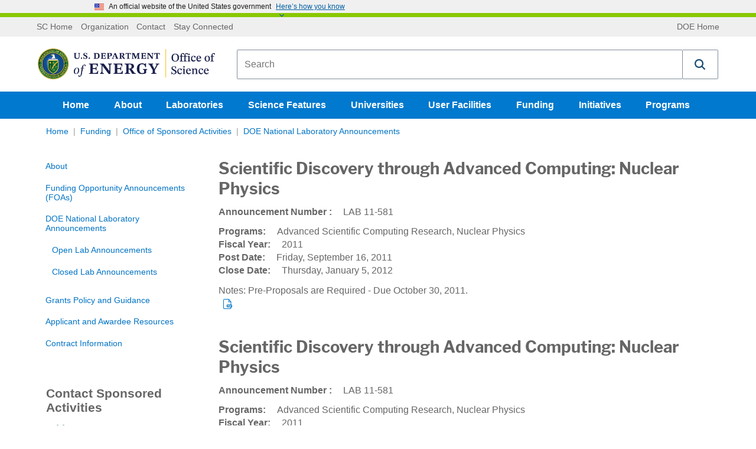

--- FILE ---
content_type: application/x-javascript
request_url: https://science.osti.gov/assets/js/1.js?v=116532d580f16f04a983
body_size: 14697
content:
/*! For license information please see 1.js.LICENSE.txt */
(self.webpackChunk=self.webpackChunk||[]).push([[1],{783:function(t,e,n){var r={"./anim-scroll-to-anchor":4185,"./anim-scroll-to-anchor.js":4185,"./click-analytics":51105,"./click-analytics.js":51105,"./core-example":54542,"./core-example.js":54542,"./debugger":45281,"./debugger.js":45281,"./enlarge-photo":22699,"./enlarge-photo.js":22699,"./external-links":63697,"./external-links.js":63697,"./media-queries":89377,"./media-queries.js":89377,"./search-submit":60187,"./search-submit.js":60187,"./sidebar":39508,"./sidebar.js":39508,"./skip-nav":77757,"./skip-nav.js":77757,"./templates/core-example.hbs":33380,"./test-acc":21698,"./test-acc.js":21698,"./view-analytics":86030,"./view-analytics.js":86030};function o(t){var e=i(t);return n(e)}function i(t){if(!n.o(r,t)){var e=new Error("Cannot find module '"+t+"'");throw e.code="MODULE_NOT_FOUND",e}return r[t]}o.keys=function(){return Object.keys(r)},o.resolve=i,t.exports=o,o.id=783},4185:function(t,e,n){"use strict";n.r(e),n.d(e,{default:function(){return l}});var r=n(6449);function o(t){return o="function"==typeof Symbol&&"symbol"==typeof Symbol.iterator?function(t){return typeof t}:function(t){return t&&"function"==typeof Symbol&&t.constructor===Symbol&&t!==Symbol.prototype?"symbol":typeof t},o(t)}function i(t,e){for(var n=0;n<e.length;n++){var r=e[n];r.enumerable=r.enumerable||!1,r.configurable=!0,"value"in r&&(r.writable=!0),Object.defineProperty(t,a(r.key),r)}}function a(t){var e=function(t,e){if("object"!=o(t)||!t)return t;var n=t[Symbol.toPrimitive];if(void 0!==n){var r=n.call(t,e||"default");if("object"!=o(r))return r;throw new TypeError("@@toPrimitive must return a primitive value.")}return("string"===e?String:Number)(t)}(t,"string");return"symbol"==o(e)?e:e+""}var l=function(){return t=function t(e){!function(t,e){if(!(t instanceof e))throw new TypeError("Cannot call a class as a function")}(this,t),this.$el=r(e),this.$el.click(function(t){t.preventDefault(),"a"===t.target.tagName.toLowerCase()&&"#"===t.target.href.slice(0,1)&&r("html,body").animate({scrollTop:r(t.target.href).offset().top},"fast")})},(e=[{key:"unload",value:function(){this.$el.off()}}])&&i(t.prototype,e),n&&i(t,n),Object.defineProperty(t,"prototype",{writable:!1}),t;var t,e,n}()},6706:function(t,e,n){"use strict";n.r(e),n.d(e,{default:function(){return l}});var r=n(6449);function o(t){return o="function"==typeof Symbol&&"symbol"==typeof Symbol.iterator?function(t){return typeof t}:function(t){return t&&"function"==typeof Symbol&&t.constructor===Symbol&&t!==Symbol.prototype?"symbol":typeof t},o(t)}function i(t,e){for(var n=0;n<e.length;n++){var r=e[n];r.enumerable=r.enumerable||!1,r.configurable=!0,"value"in r&&(r.writable=!0),Object.defineProperty(t,a(r.key),r)}}function a(t){var e=function(t,e){if("object"!=o(t)||!t)return t;var n=t[Symbol.toPrimitive];if(void 0!==n){var r=n.call(t,e||"default");if("object"!=o(r))return r;throw new TypeError("@@toPrimitive must return a primitive value.")}return("string"===e?String:Number)(t)}(t,"string");return"symbol"==o(e)?e:e+""}var l=function(){return t=function t(e){!function(t,e){if(!(t instanceof e))throw new TypeError("Cannot call a class as a function")}(this,t),this.$el=r(e),r("html").removeClass("noJs"),r("html").addClass("js"),this.$el.on("click",".accordion-header",function(t){var e=r(this).parent(".accordion");e.hasClass("active")?(e.removeClass("active"),e.children(".accordion-content").eq(0).slideUp(350).attr("aria-hidden","true")):(e.addClass("active"),e.children(".accordion-content").eq(0).slideDown(350).attr("aria-hidden","false")),t.preventDefault(),t.stopPropagation()})},(e=[{key:"unload",value:function(){this.$el.off()}}])&&i(t.prototype,e),n&&i(t,n),Object.defineProperty(t,"prototype",{writable:!1}),t;var t,e,n}()},20181:function(t,e,n){"use strict";n.r(e),n.d(e,{default:function(){return l}});var r=n(6449);function o(t){return o="function"==typeof Symbol&&"symbol"==typeof Symbol.iterator?function(t){return typeof t}:function(t){return t&&"function"==typeof Symbol&&t.constructor===Symbol&&t!==Symbol.prototype?"symbol":typeof t},o(t)}function i(t,e){for(var n=0;n<e.length;n++){var r=e[n];r.enumerable=r.enumerable||!1,r.configurable=!0,"value"in r&&(r.writable=!0),Object.defineProperty(t,a(r.key),r)}}function a(t){var e=function(t,e){if("object"!=o(t)||!t)return t;var n=t[Symbol.toPrimitive];if(void 0!==n){var r=n.call(t,e||"default");if("object"!=o(r))return r;throw new TypeError("@@toPrimitive must return a primitive value.")}return("string"===e?String:Number)(t)}(t,"string");return"symbol"==o(e)?e:e+""}var l=function(){return t=function t(e){!function(t,e){if(!(t instanceof e))throw new TypeError("Cannot call a class as a function")}(this,t);var n=this;this.$el=r(e),this.$submitButton=this.$el.find(".uf-btn"),this.$optionsDir=this.$el.find("#optnsdir-hdr").attr("value"),this.$FromOptionsContainer=this.$el.find("#optns-slct"),this.$ToOptionContainer=this.$el.find("#tokeep_slct"),this.$errorCntr=this.$el.find(".uf-error-msg"),this.$submitButton.click(function(t){n.submitListener(n)})},(e=[{key:"submitListener",value:function(t){t.$errorCntr.html("<p>Processing Request...</p>");var e=t.$el.find("#option").find(":selected").attr("value"),n=[];t.$el.find(".checkArray").find(":checked").each(function(){n.push(r(this).attr("value"))});var o={options:n,mergeto:e,optionsDir:t.$optionsDir},i=JSON.stringify(o);r.ajax({type:"POST",url:"/api/sitecore/UnifyOptionsPage/UnifyOptions",contentType:"application/json; charset=utf-8",dataType:"json",data:i,success:function(e){null!=e&&(null!=e.Html_UnifyOptions&&e.Html_UnifyOptions.length>0&&null!=t.$FromOptionsContainer&&t.$FromOptionsContainer.html(e.Html_UnifyOptions),null!=e.Html_MergeOption&&e.Html_MergeOption.length>0&&null!=t.$ToOptionContainer&&t.$ToOptionContainer.html(e.Html_MergeOption),null!=e.Messages&&e.Messages.length>0?t.$errorCntr.html("<p>"+e.Messages+"</p>"):t.$errorCntr.html("<p>Request Complete</p>"))},error:function(e,n,r){console.log(r.messages),t.$errorCntr.html("<p>Server Error...</p>")}})}},{key:"unload",value:function(){}}])&&i(t.prototype,e),n&&i(t,n),Object.defineProperty(t,"prototype",{writable:!1}),t;var t,e,n}()},21698:function(t,e,n){"use strict";n.r(e),n.d(e,{default:function(){return l}});var r=n(6449);function o(t){return o="function"==typeof Symbol&&"symbol"==typeof Symbol.iterator?function(t){return typeof t}:function(t){return t&&"function"==typeof Symbol&&t.constructor===Symbol&&t!==Symbol.prototype?"symbol":typeof t},o(t)}function i(t,e){for(var n=0;n<e.length;n++){var r=e[n];r.enumerable=r.enumerable||!1,r.configurable=!0,"value"in r&&(r.writable=!0),Object.defineProperty(t,a(r.key),r)}}function a(t){var e=function(t,e){if("object"!=o(t)||!t)return t;var n=t[Symbol.toPrimitive];if(void 0!==n){var r=n.call(t,e||"default");if("object"!=o(r))return r;throw new TypeError("@@toPrimitive must return a primitive value.")}return("string"===e?String:Number)(t)}(t,"string");return"symbol"==o(e)?e:e+""}var l=function(){return t=function t(e){!function(t,e){if(!(t instanceof e))throw new TypeError("Cannot call a class as a function")}(this,t),this.$el=r(e),this.$el.find(".test-acc").each(function(){this.addEventListener("mousedown",function(t){var e=r(t.target).data("test-acc");console.log("REQUEST: "+JSON.stringify(e));var n=r(t.target).data("class-id"),o=document.getElementById(n);r.ajax({type:"GET",url:"/api/sitecore/report/getcontentreport",contentType:"application/json; charset=utf-8",dataType:"json",data:e,success:function(t){console.log("Report: "+t),o.innerHTML=t},error:function(t,e,n){}})})},!1)},(e=[{key:"unload",value:function(){}}])&&i(t.prototype,e),n&&i(t,n),Object.defineProperty(t,"prototype",{writable:!1}),t;var t,e,n}()},22699:function(t,e,n){"use strict";n.r(e),n.d(e,{default:function(){return l}});var r=n(6449);function o(t){return o="function"==typeof Symbol&&"symbol"==typeof Symbol.iterator?function(t){return typeof t}:function(t){return t&&"function"==typeof Symbol&&t.constructor===Symbol&&t!==Symbol.prototype?"symbol":typeof t},o(t)}function i(t,e){for(var n=0;n<e.length;n++){var r=e[n];r.enumerable=r.enumerable||!1,r.configurable=!0,"value"in r&&(r.writable=!0),Object.defineProperty(t,a(r.key),r)}}function a(t){var e=function(t,e){if("object"!=o(t)||!t)return t;var n=t[Symbol.toPrimitive];if(void 0!==n){var r=n.call(t,e||"default");if("object"!=o(r))return r;throw new TypeError("@@toPrimitive must return a primitive value.")}return("string"===e?String:Number)(t)}(t,"string");return"symbol"==o(e)?e:e+""}var l=function(){return t=function t(e){!function(t,e){if(!(t instanceof e))throw new TypeError("Cannot call a class as a function")}(this,t);var n=this;this.$el=r(e);var i=this.$el.find(".enlarge-photo-link"),a=this.$el.find("#enlarge-photo-modal-img");this.$el.find(".secondary-enlarge-photo").each(function(){r(this).css("display","none")}),i.each(function(){var t=r(this);if(t.attr("data-module-dynamic","modals").attr("data-modal","lightbox-modal"),t.next().find(".photo-credit")){if(!t.hasClass("enlarge-photo-link"))return void t.css("display","none");if("img"!=t.prop("nodeName").toLowerCase()&&t.find("img")&&!t.data("img-src")){var e=n.getTargetImage(t,["large-horizontal-photo-img","photo-credit"],5);if(!e)return void t.css("display","none");t.data("img-src",e.attr("src")),e.attr("alt")&&t.data("img-alt",e.attr("alt"))}}this.addEventListener("click",function(e){if(a){var i=null;if(t.next().find(".photo-credit").length>0)(i=t.next().find(".photo-credit")).attr("src",n.imgSrcWithHash(i.attr("src")));else if(t.hasClass("photo-credit")||t.hasClass("large-horizontal-photo-img"))(i=t).attr("src",n.imgSrcWithHash(i.attr("src")));else{if(!t.data("img-src"))return;i=r('<img src="'+t.data("img-src")+'">'),t.data("img-alt")&&i.data("img-alt",t.data("img-alt"))}var l=i.attr("src");"undefined"!==o(l)&&!1!==l&&a.attr("src",i.attr("src"));var c=i.attr("alt");"undefined"!==o(c)&&!1!==c&&a.attr("alt",i.attr("alt"))}},!1)})},(e=[{key:"getTargetImage",value:function(t,e,n){"button"!=t.prop("nodeName").toLowerCase()&&!t.hasClass("enlarge-photo-link")||t.next().length||(t=t.parent());var o=t.next(),i=!1;if("img"==o.prop("nodeName").toLowerCase()?i=o.clone():o.find("img").length?i=r(o.find("img")[0]).clone():e.some(function(t){if(o.hasClass(t))return i="img"==o.prop("nodeName").toLowerCase()?o.clone():r(o.find("img")[0]).clone(),!0}),!1!==i)i.attr("src",this.imgSrcWithHash(i.attr("src")));else if((n-=1)>0)return this.getTargetImage(o,e,n);return i}},{key:"imgSrcWithHash",value:function(t){var e=t.split("?"),n="";return e.length>1&&e[1].replace(/&amp;/g,"&").split("&").some(function(t){if(0===t.indexOf("hash"))return n=t,!0}),e[0]+"?"+n}},{key:"unload",value:function(){}}])&&i(t.prototype,e),n&&i(t,n),Object.defineProperty(t,"prototype",{writable:!1}),t;var t,e,n}()},27753:function(t,e,n){"use strict";function r(t){return r="function"==typeof Symbol&&"symbol"==typeof Symbol.iterator?function(t){return typeof t}:function(t){return t&&"function"==typeof Symbol&&t.constructor===Symbol&&t!==Symbol.prototype?"symbol":typeof t},r(t)}function o(t,e){for(var n=0;n<e.length;n++){var r=e[n];r.enumerable=r.enumerable||!1,r.configurable=!0,"value"in r&&(r.writable=!0),Object.defineProperty(t,a(r.key),r)}}function i(t,e,n){return e&&o(t.prototype,e),n&&o(t,n),Object.defineProperty(t,"prototype",{writable:!1}),t}function a(t){var e=function(t,e){if("object"!=r(t)||!t)return t;var n=t[Symbol.toPrimitive];if(void 0!==n){var o=n.call(t,e||"default");if("object"!=r(o))return o;throw new TypeError("@@toPrimitive must return a primitive value.")}return("string"===e?String:Number)(t)}(t,"string");return"symbol"==r(e)?e:e+""}n.r(e),n.d(e,{default:function(){return l}});var l=i(function t(e){!function(t,e){if(!(t instanceof e))throw new TypeError("Cannot call a class as a function")}(this,t);var n=document.querySelector(".tabbed"),r=n.querySelector("ul"),o=r.querySelectorAll("a"),i=n.querySelectorAll('[id^="section"]'),a=function(t,e){e.focus(),e.removeAttribute("tabindex"),e.setAttribute("aria-selected","true"),t.removeAttribute("aria-selected"),t.setAttribute("tabindex","-1");var n=Array.prototype.indexOf.call(o,e),r=Array.prototype.indexOf.call(o,t);i[r].hidden=!0,i[n].hidden=!1};r.setAttribute("role","tablist"),Array.prototype.forEach.call(o,function(t,e){t.setAttribute("role","tab"),t.setAttribute("tabindex","-1"),t.parentNode.setAttribute("role","presentation"),t.addEventListener("click",function(t){t.preventDefault();var e=r.querySelector("[aria-selected]");t.currentTarget!==e&&a(e,t.currentTarget)}),t.addEventListener("keydown",function(t){var n=Array.prototype.indexOf.call(o,t.currentTarget),r=37===t.which?n-1:39===t.which?n+1:40===t.which?"down":null;null!==r&&(t.preventDefault(),"down"===r?i[e].focus():o[r]&&a(t.currentTarget,o[r]))})}),Array.prototype.forEach.call(i,function(t,e){t.setAttribute("role","tabpanel"),t.setAttribute("tabindex","-1");t.getAttribute("id");t.setAttribute("aria-labelledby",o[e].id),t.hidden=!0}),o[0].removeAttribute("tabindex"),o[0].setAttribute("aria-selected","true"),i[0].hidden=!1})},33380:function(t,e,n){var r=n(28008);t.exports=(r.default||r).template({compiler:[8,">= 4.3.0"],main:function(t,e,n,r,o){var i,a=t.lookupProperty||function(t,e){if(Object.prototype.hasOwnProperty.call(t,e))return t[e]};return"This is an example "+t.escapeExpression("function"==typeof(i=null!=(i=a(n,"module_type")||(null!=e?a(e,"module_type"):e))?i:t.hooks.helperMissing)?i.call(null!=e?e:t.nullContext||{},{name:"module_type",hash:{},data:o,loc:{start:{line:1,column:19},end:{line:1,column:36}}}):i)+" module using a handlebars template."},useData:!0})},34657:function(t,e,n){"use strict";n.r(e),n.d(e,{default:function(){return u}});var r=n(6449);function o(t){return o="function"==typeof Symbol&&"symbol"==typeof Symbol.iterator?function(t){return typeof t}:function(t){return t&&"function"==typeof Symbol&&t.constructor===Symbol&&t!==Symbol.prototype?"symbol":typeof t},o(t)}function i(t,e){return function(t){if(Array.isArray(t))return t}(t)||function(t,e){var n=null==t?null:"undefined"!=typeof Symbol&&t[Symbol.iterator]||t["@@iterator"];if(null!=n){var r,o,i,a,l=[],c=!0,u=!1;try{if(i=(n=n.call(t)).next,0===e){if(Object(n)!==n)return;c=!1}else for(;!(c=(r=i.call(n)).done)&&(l.push(r.value),l.length!==e);c=!0);}catch(t){u=!0,o=t}finally{try{if(!c&&null!=n.return&&(a=n.return(),Object(a)!==a))return}finally{if(u)throw o}}return l}}(t,e)||function(t,e){if(t){if("string"==typeof t)return a(t,e);var n={}.toString.call(t).slice(8,-1);return"Object"===n&&t.constructor&&(n=t.constructor.name),"Map"===n||"Set"===n?Array.from(t):"Arguments"===n||/^(?:Ui|I)nt(?:8|16|32)(?:Clamped)?Array$/.test(n)?a(t,e):void 0}}(t,e)||function(){throw new TypeError("Invalid attempt to destructure non-iterable instance.\nIn order to be iterable, non-array objects must have a [Symbol.iterator]() method.")}()}function a(t,e){(null==e||e>t.length)&&(e=t.length);for(var n=0,r=Array(e);n<e;n++)r[n]=t[n];return r}function l(t,e){for(var n=0;n<e.length;n++){var r=e[n];r.enumerable=r.enumerable||!1,r.configurable=!0,"value"in r&&(r.writable=!0),Object.defineProperty(t,c(r.key),r)}}function c(t){var e=function(t,e){if("object"!=o(t)||!t)return t;var n=t[Symbol.toPrimitive];if(void 0!==n){var r=n.call(t,e||"default");if("object"!=o(r))return r;throw new TypeError("@@toPrimitive must return a primitive value.")}return("string"===e?String:Number)(t)}(t,"string");return"symbol"==o(e)?e:e+""}var u=function(){return t=function t(e){var n,o,a;!function(t,e){if(!(t instanceof e))throw new TypeError("Cannot call a class as a function")}(this,t),n=this,a=function(t){var e=window.location.search,n=[];return(/^[?#]/.test(e)?e.slice(1):e).split("&").map(function(e){var r=i(e.split("="),2),o=r[0],a=r[1];return o===t&&n.push(a),n},{}),n},(o=c(o="getQueryStringParams"))in n?Object.defineProperty(n,o,{value:a,enumerable:!0,configurable:!0,writable:!0}):n[o]=a,this.$el=r(e);var l=this.$el.find(".nested-select"),u=l.find("ul").parent(),s=this.$el.find(".nested-select-output"),f=l.find("input[type='checkbox']"),d=s.text(),p=this.$el.prev("label").attr("for");u.children("label").append(' <span class="nested-select_toggle">+</span>'),s.on("click",function(t){r(t.target).is(".nested-select-output_value")||l.toggle()}),r(document).on("click",function(t){e.contains(t.target)||l.hide()}),this.$el.find(".nested-select_toggle").on("click",function(t){var e=r(this);e.hasClass("opened")?(e.html("+"),e.removeClass("opened"),e.parent("label").next("ul").hide()):(e.html("–"),e.addClass("opened"),e.parent("label").next("ul").show()),t.preventDefault()}),f.change(function(){var t=r(this),e=t.val(),n=t.siblings("label")[0].childNodes[0].nodeValue.trim();this.checked?(0===s.has("span").length&&s.html(""),s.append('<span class="nested-select-output_value" data-select-value="'.concat(e,'">').concat(n,"</span>")),t.next("label").addClass("selected")):(s.find('[data-select-value="'.concat(e,'"]')).remove(),t.next("label").removeClass("selected"),0===s.has("span").length&&s.html(d))}),this.$el.on("click",".nested-select-output span",function(t){var e=r(this).attr("data-select-value");l.find('input[value="'.concat(e,'"]')).prop("checked",!1),s.find('[data-select-value="'.concat(e,'"]')).remove(),0===s.has("span").length&&s.html(d),t.stopPropagation()});var m=this.getQueryStringParams(p);Array.isArray(m)&&m.length&&s.html(""),m.forEach(function(t){var e=l.find('input[value="'.concat(t,'"]')),n=e.siblings("label")[0].childNodes[0].nodeValue.trim();e.prop("checked",!0),s.append('<span class="nested-select-output_value" data-select-value="'.concat(t,'">').concat(n,"</span>"))})},(e=[{key:"unload",value:function(){this.$el.unbind()}}])&&l(t.prototype,e),n&&l(t,n),Object.defineProperty(t,"prototype",{writable:!1}),t;var t,e,n}()},39508:function(t,e,n){"use strict";n.r(e),n.d(e,{default:function(){return c}});var r=n(6449);function o(t){return o="function"==typeof Symbol&&"symbol"==typeof Symbol.iterator?function(t){return typeof t}:function(t){return t&&"function"==typeof Symbol&&t.constructor===Symbol&&t!==Symbol.prototype?"symbol":typeof t},o(t)}function i(t,e){for(var n=0;n<e.length;n++){var r=e[n];r.enumerable=r.enumerable||!1,r.configurable=!0,"value"in r&&(r.writable=!0),Object.defineProperty(t,l(r.key),r)}}function a(t,e,n){return e&&i(t.prototype,e),n&&i(t,n),Object.defineProperty(t,"prototype",{writable:!1}),t}function l(t){var e=function(t,e){if("object"!=o(t)||!t)return t;var n=t[Symbol.toPrimitive];if(void 0!==n){var r=n.call(t,e||"default");if("object"!=o(r))return r;throw new TypeError("@@toPrimitive must return a primitive value.")}return("string"===e?String:Number)(t)}(t,"string");return"symbol"==o(e)?e:e+""}var c=a(function t(e){!function(t,e){if(!(t instanceof e))throw new TypeError("Cannot call a class as a function")}(this,t);e.addEventListener("click",function(t){r(".sidebar.sidebar-dynamic ul li a").on("click",function(t){t.preventDefault(),r(this).parent().toggleClass("open")}),r("body").on("click",'[data-toggle="sidebar"]',function(t){t.preventDefault(),console.log(this),r("html").toggleClass("show-sidebar-left","left"==r(this).attr("data-side")&&!r("html").hasClass("show-sidebar-left")),r("html").toggleClass("show-sidebar-right","right"==r(this).attr("data-side")&&!r("html").hasClass("show-sidebar-right")),r(".sidebar-closed, .sidebar-opened").toggle()}),r("html").hasClass("show-sidebar-left")||r("html").hasClass("show-sidebar-left")?r(".sidebar-closed").hide()&&r(".sidebar-opened").show():r(".sidebar-closed").show()&&r(".sidebar-opened").hide()})})},45281:function(t,e,n){"use strict";n.r(e),n.d(e,{default:function(){return l}});var r=n(6449);function o(t){return o="function"==typeof Symbol&&"symbol"==typeof Symbol.iterator?function(t){return typeof t}:function(t){return t&&"function"==typeof Symbol&&t.constructor===Symbol&&t!==Symbol.prototype?"symbol":typeof t},o(t)}function i(t,e){for(var n=0;n<e.length;n++){var r=e[n];r.enumerable=r.enumerable||!1,r.configurable=!0,"value"in r&&(r.writable=!0),Object.defineProperty(t,a(r.key),r)}}function a(t){var e=function(t,e){if("object"!=o(t)||!t)return t;var n=t[Symbol.toPrimitive];if(void 0!==n){var r=n.call(t,e||"default");if("object"!=o(r))return r;throw new TypeError("@@toPrimitive must return a primitive value.")}return("string"===e?String:Number)(t)}(t,"string");return"symbol"==o(e)?e:e+""}var l=function(){return t=function t(e){if(function(t,e){if(!(t instanceof e))throw new TypeError("Cannot call a class as a function")}(this,t),"true"===this.fnGetQueryStringParameterByName("debug")&&this.fnCreateCookie("DOE_OOS_Debugger","true",1),"false"===this.fnGetQueryStringParameterByName("debug")&&this.fnDeleteCookie("DOE_OOS_Debugger"),"true"==this.fnReadCookie("DOE_OOS_Debugger")){var n=r("#hdnContextItem").val()||"";r("div[data-debugkey]").each(function(){var t=r(this),e=t.attr("data-debugKey"),o=t.attr("data-debugParams"),i={contextItemID:n,parameters:o},a=JSON.stringify(i);r.ajax({type:"POST",url:"/api/sitecore/debug/".concat(e),contentType:"application/json; charset=utf-8",dataType:"json",data:a,success:function(t){console.log(t)},error:function(t,e,n){console.log(n.message)}})})}},(e=[{key:"fnGetQueryStringParameterByName",value:function(t){t=t.replace(/[\[]/,"\\[").replace(/[\]]/,"\\]");var e=new RegExp("[\\?&]".concat(t,"=([^&#]*)")).exec(location.search);return null===e?"":decodeURIComponent(e[1].replace(/\+/g," "))}},{key:"fnCreateCookie",value:function(t,e,n){var r;if(n){var o=new Date;o.setTime(o.getTime()+24*n*60*60*1e3),r="; expires=".concat(o.toGMTString())}else r="";document.cookie="".concat(encodeURIComponent(t),"=").concat(encodeURIComponent(e)).concat(r,"; path=/")}},{key:"fnReadCookie",value:function(t){for(var e="".concat(encodeURIComponent(t),"="),n=document.cookie.split(";"),r=0;r<n.length;r++){for(var o=n[r];" "===o.charAt(0);)o=o.substring(1,o.length);if(0===o.indexOf(e))return decodeURIComponent(o.substring(e.length,o.length))}return null}},{key:"fnDeleteCookie",value:function(t){this.fnCreateCookie(t,"",-1)}},{key:"unload",value:function(){}}])&&i(t.prototype,e),n&&i(t,n),Object.defineProperty(t,"prototype",{writable:!1}),t;var t,e,n}()},47026:function(t,e,n){"use strict";n(55324);var r=n(30022),o=n.n(r),i=(n(78815),n(6449)),a=n.n(i);window.$=a(),window.jQuery=a();var l=window.$,c=(n(4069),n(51569),n(57675),n(57639),n(10464)),u=n.n(c);Object.assign(u().cfg,{ricTimeout:50}),u().init(),l(function(){o()()})},51105:function(t,e,n){"use strict";n.r(e),n.d(e,{default:function(){return l}});var r=n(6449);function o(t){return o="function"==typeof Symbol&&"symbol"==typeof Symbol.iterator?function(t){return typeof t}:function(t){return t&&"function"==typeof Symbol&&t.constructor===Symbol&&t!==Symbol.prototype?"symbol":typeof t},o(t)}function i(t,e){for(var n=0;n<e.length;n++){var r=e[n];r.enumerable=r.enumerable||!1,r.configurable=!0,"value"in r&&(r.writable=!0),Object.defineProperty(t,a(r.key),r)}}function a(t){var e=function(t,e){if("object"!=o(t)||!t)return t;var n=t[Symbol.toPrimitive];if(void 0!==n){var r=n.call(t,e||"default");if("object"!=o(r))return r;throw new TypeError("@@toPrimitive must return a primitive value.")}return("string"===e?String:Number)(t)}(t,"string");return"symbol"==o(e)?e:e+""}var l=function(){function t(e){!function(t,e){if(!(t instanceof e))throw new TypeError("Cannot call a class as a function")}(this,t);e.addEventListener("click",function(e){var n={name:"General Click",data:t.getElementXPath(e.target),text:"",eventURL:document.URL.split("?")[0]},o=JSON.stringify(n);r.ajax({type:"POST",url:"/api/sitecore/eventtracker/trackevent",contentType:"application/json; charset=utf-8",dataType:"json",data:o,success:function(t){console.log(t)},error:function(t,e,n){console.log(n.message)}})},!1)}return e=t,o=[{key:"getElementXPath",value:function(e){return e&&e.id?'//*[@id="'.concat(e.id,'"]'):t.getElementTreeXPath(e)}},{key:"getElementTreeXPath",value:function(t){for(var e=[];t&&t.nodeType==Node.ELEMENT_NODE;t=t.parentNode){for(var n=0,r=!1,o=t.previousSibling;o;o=o.previousSibling)o.nodeType!=Node.DOCUMENT_TYPE_NODE&&o.nodeName==t.nodeName&&++n;for(o=t.nextSibling;o&&!r;o=o.nextSibling)o.nodeName==t.nodeName&&(r=!0);var i=(t.prefix?"".concat(t.prefix,":"):"")+t.localName,a=n||r?"[".concat(n+1,"]"):"";e.splice(0,0,i+a)}return e.length?"/".concat(e.join("/")):null}},{key:"trackEventOn",value:function(e,n){var o={name:"General Click",data:t.getElementXPath(e),text:"",eventURL:n.split("?")[0]},i=JSON.stringify(o);r.ajax({type:"POST",url:"/api/sitecore/eventtracker/trackevent",contentType:"application/json; charset=utf-8",dataType:"json",data:i,success:function(t){console.log(t)},error:function(t,e,n){console.log(n.message)}})}}],(n=null)&&i(e.prototype,n),o&&i(e,o),Object.defineProperty(e,"prototype",{writable:!1}),e;var e,n,o}()},53655:function(){},54542:function(){},60187:function(t,e,n){"use strict";n.r(e),n.d(e,{default:function(){return l}});var r=n(6449);function o(t){return o="function"==typeof Symbol&&"symbol"==typeof Symbol.iterator?function(t){return typeof t}:function(t){return t&&"function"==typeof Symbol&&t.constructor===Symbol&&t!==Symbol.prototype?"symbol":typeof t},o(t)}function i(t,e){for(var n=0;n<e.length;n++){var r=e[n];r.enumerable=r.enumerable||!1,r.configurable=!0,"value"in r&&(r.writable=!0),Object.defineProperty(t,a(r.key),r)}}function a(t){var e=function(t,e){if("object"!=o(t)||!t)return t;var n=t[Symbol.toPrimitive];if(void 0!==n){var r=n.call(t,e||"default");if("object"!=o(r))return r;throw new TypeError("@@toPrimitive must return a primitive value.")}return("string"===e?String:Number)(t)}(t,"string");return"symbol"==o(e)?e:e+""}var l=function(){return t=function t(e){!function(t,e){if(!(t instanceof e))throw new TypeError("Cannot call a class as a function")}(this,t);var n=r(e),o=this;o.keywords_input=document.getElementById("sitewide-search"),o.search_filter=document.getElementById("search-filter"),n.submit(function(t){t.preventDefault();var e=o.keywords_input.value,n=o.GetPageSearchType();if(e.length>0&&n.length>0){var r=o.StoreDataInBrowserLocalStorage("page-keyword",e),i=o.StoreDataInBrowserLocalStorage("page-search-type",n);1==r&&1==i&&window.open("".concat(window.location.href.split("/")[0],"/search.aspx"),"_self")}})},(e=[{key:"GetPageSearchType",value:function(){var t=this.search_filter.selectedIndex,e="general";return t>0&&(e=this.search_filter.options[t].innerHTML.toLowerCase()),e}},{key:"StoreDataInBrowserLocalStorage",value:function(t,e){var n=!1;return"undefined"!=typeof Storage&&null!=t&&null!=e&&(localStorage.setItem(t,e),n=!0),n}},{key:"unload",value:function(){this.$el.off("submit")}}])&&i(t.prototype,e),n&&i(t,n),Object.defineProperty(t,"prototype",{writable:!1}),t;var t,e,n}()},63697:function(t,e,n){"use strict";n.r(e),n.d(e,{default:function(){return c}});var r=n(84508),o=n(6449);function i(t){return i="function"==typeof Symbol&&"symbol"==typeof Symbol.iterator?function(t){return typeof t}:function(t){return t&&"function"==typeof Symbol&&t.constructor===Symbol&&t!==Symbol.prototype?"symbol":typeof t},i(t)}function a(t,e){for(var n=0;n<e.length;n++){var r=e[n];r.enumerable=r.enumerable||!1,r.configurable=!0,"value"in r&&(r.writable=!0),Object.defineProperty(t,l(r.key),r)}}function l(t){var e=function(t,e){if("object"!=i(t)||!t)return t;var n=t[Symbol.toPrimitive];if(void 0!==n){var r=n.call(t,e||"default");if("object"!=i(r))return r;throw new TypeError("@@toPrimitive must return a primitive value.")}return("string"===e?String:Number)(t)}(t,"string");return"symbol"==i(e)?e:e+""}var c=function(){return t=function t(e){!function(t,e){if(!(t instanceof e))throw new TypeError("Cannot call a class as a function")}(this,t),this.$el=o(e);var n=this.$el.find(".external-link"),i=this.$el.find(".confirm-external");n.each(function(){o(this).attr("data-module-dynamic","modals").attr("data-modal","external-link-modal")}),o(document).click(function(e){var n=o(e.target).closest(".external-link");if(n.length){e.preventDefault(),new r.default(n,!0);var a=n.attr("href"),l=t.getParameterByName("title",a)||e.target.innerText||"Read more",c=t.getParameterByName("url",a);c=c||a;var u=t.getParameterByName("id",a);i.attr("href",c).attr("title",l).attr("data-id",u).text(c)}}),i.click(function(e){var n=e.currentTarget.dataset.id;n&&t.trackExternalLinkClick(n)})},n=[{key:"getParameterByName",value:function(t,e){e||(e=window.location.href),t=t.replace(/[\[\]]/g,"\\$&");var n=new RegExp("[?&]".concat(t,"(=([^&#]*)|&|#|$)")).exec(e);return n?n[2]?decodeURIComponent(n[2].replace(/\+/g," ")):"":null}},{key:"trackExternalLinkClick",value:function(t){var e={itemID:t.trim()},n=JSON.stringify(e);o.ajax({type:"POST",url:"/api/sitecore/externallink/clicked",contentType:"application/json; charset=utf-8",dataType:"json",data:n,success:function(t){console.log(t)},error:function(t,e,n){console.log(n.message)}})}}],(e=[{key:"unload",value:function(){}}])&&a(t.prototype,e),n&&a(t,n),Object.defineProperty(t,"prototype",{writable:!1}),t;var t,e,n}()},74550:function(t,e,n){"use strict";n.r(e),n.d(e,{default:function(){return l}});var r=n(6449);function o(t){return o="function"==typeof Symbol&&"symbol"==typeof Symbol.iterator?function(t){return typeof t}:function(t){return t&&"function"==typeof Symbol&&t.constructor===Symbol&&t!==Symbol.prototype?"symbol":typeof t},o(t)}function i(t,e){for(var n=0;n<e.length;n++){var r=e[n];r.enumerable=r.enumerable||!1,r.configurable=!0,"value"in r&&(r.writable=!0),Object.defineProperty(t,a(r.key),r)}}function a(t){var e=function(t,e){if("object"!=o(t)||!t)return t;var n=t[Symbol.toPrimitive];if(void 0!==n){var r=n.call(t,e||"default");if("object"!=o(r))return r;throw new TypeError("@@toPrimitive must return a primitive value.")}return("string"===e?String:Number)(t)}(t,"string");return"symbol"==o(e)?e:e+""}var l=function(){return t=function t(e){!function(t,e){if(!(t instanceof e))throw new TypeError("Cannot call a class as a function")}(this,t);var n=this;this.$el=r(e),document.querySelectorAll('.nested-select input[type="checkbox"]').forEach(function(t){t.addEventListener("change",n.checkNestedSelectsAndToggleSubmit)}),document.querySelector('input[name="query"]').addEventListener("input",function(){return n.checkNestedSelectsAndToggleSubmit()}),this.$el.find("#filter-btn").on("click",function(){n.toggleFilterForm()}),n.checkNestedSelectsAndToggleSubmit()},(e=[{key:"toggleFilterForm",value:function(){var t=document.querySelector(".filter-form"),e=document.getElementById("filter-btn");t.classList.toggle("show-form"),e.classList.toggle("show-form-active")}},{key:"checkNestedSelectsAndToggleSubmit",value:function(){var t=["Industry","State","Program","Company"].some(function(t){return null!=document.querySelector('input[type="checkbox"][name="'.concat(t,'"]:checked'))}),e=document.querySelector('input[name="query"]'),n=e&&""!==e.value.trim(),r=document.getElementById("submit-btn");t||n?(r.classList.remove("hidden-submit-btn"),r.classList.add("show-submit-btn")):(r.classList.add("hidden-submit-btn"),r.classList.remove("show-submit-btn"))}}])&&i(t.prototype,e),n&&i(t,n),Object.defineProperty(t,"prototype",{writable:!1}),t;var t,e,n}()},74643:function(t,e,n){var r={"./UFUI_Tab_Navigator":[27753,9,1],"./UFUI_Tab_Navigator.js":[27753,9,1],"./accessible-video-helper":[44887,9,7],"./accessible-video-helper.js":[44887,9,7],"./accordion":[6706,9,1],"./accordion.js":[6706,9,1],"./ajax-loader":[81742,9,2],"./ajax-loader-facility-science-highlights":[33819,9,7],"./ajax-loader-facility-science-highlights.js":[33819,9,7],"./ajax-loader.js":[81742,9,2],"./analytics-dashboard-items-report":[83267,9,0,2],"./analytics-dashboard-items-report.js":[83267,9,0,2],"./aria-toggle":[98048,9,7],"./aria-toggle.js":[98048,9,7],"./back-to-top":[55309,9,0,7],"./back-to-top.js":[55309,9,0,7],"./carousel":[48422,9,7],"./carousel.js":[48422,9,7],"./chart-control":[78668,9,0,2],"./chart-control.js":[78668,9,0,2],"./close-mobile-search-modal":[44360,9,7],"./close-mobile-search-modal.js":[44360,9,7],"./comment-form":[4720,9,2],"./comment-form.js":[4720,9,2],"./dropdown-keyboard":[61705,9,7],"./dropdown-keyboard.js":[61705,9,7],"./dynamic-example":[8478,7,2],"./dynamic-example.js":[8478,7,2],"./dynamic-page-nav":[80757,9,2],"./dynamic-page-nav.js":[80757,9,2],"./edit-entity-name":[18942,9,2],"./edit-entity-name.js":[18942,9,2],"./fix-nav":[24687,9,2],"./fix-nav.js":[24687,9,2],"./fixed-nav-toggle":[28471,9,7],"./fixed-nav-toggle.js":[28471,9,7],"./formlabel":[37356,9,2],"./formlabel.js":[37356,9,2],"./high-pie-chart":[4400,9,0,2],"./high-pie-chart.js":[4400,9,0,2],"./high-us-state-map-doe":[8899,9,0,8,3],"./high-us-state-map-doe-csv":[69182,9,0,10],"./high-us-state-map-doe-csv.js":[69182,9,0,10],"./high-us-state-map-doe.js":[8899,9,0,8,3],"./mobilenav":[61303,9,2],"./mobilenav-layout":[94310,9,2],"./mobilenav-layout.js":[94310,9,2],"./mobilenav.js":[61303,9,2],"./mobilesubnav":[59851,9,2],"./mobilesubnav.js":[59851,9,2],"./modals":[84508,9],"./modals.js":[84508,9],"./multiple-nested-select":[34657,9,1],"./multiple-nested-select.js":[34657,9,1],"./multiple-searchable-select":[12542,9,7],"./multiple-searchable-select.js":[12542,9,7],"./open-close-me":[9466,9,7],"./open-close-me.js":[9466,9,7],"./pie-chart":[53655,7,1],"./pie-chart.js":[53655,7,1],"./range-slider-double":[98201,9,2],"./range-slider-double.js":[98201,9,2],"./read-time":[72778,9,7],"./read-time.js":[72778,9,7],"./responsive-table":[44831,9,2],"./responsive-table.js":[44831,9,2],"./sbirl":[16126,7,2],"./sbirl.js":[16126,7,2],"./search-filter":[55257,9,7],"./search-filter.js":[55257,9,7],"./search-select":[13867,9,2],"./search-select.js":[13867,9,2],"./success-story-listing":[74550,9,1],"./success-story-listing.js":[74550,9,1],"./tag-select":[47621,9,9,2],"./tag-select.js":[47621,9,9,2],"./ticket-form":[55569,9,7],"./ticket-form.js":[55569,9,7],"./ticket-login":[58750,9,2],"./ticket-login.js":[58750,9,2],"./ticket-panel":[95681,9,1],"./ticket-panel.js":[95681,9,1],"./ticket-viewer":[93349,9,7],"./ticket-viewer.js":[93349,9,7],"./ticket-viewer_frontend":[59432,9,3],"./ticket-viewer_frontend.js":[59432,9,3],"./uf-actionitem-ajax":[36442,9,7],"./uf-actionitem-ajax.js":[36442,9,7],"./uf-annualreport-chart":[77106,9,0,2],"./uf-annualreport-chart.js":[77106,9,0,2],"./uf-export-ajax":[43247,9,2],"./uf-export-ajax.js":[43247,9,2],"./uf-import-ajax":[17926,9,7],"./uf-import-ajax.js":[17926,9,7],"./uf-options-ajax":[20181,9,1],"./uf-options-ajax.js":[20181,9,1],"./uf-ucreport":[65524,9,0,2],"./uf-ucreport.js":[65524,9,0,2],"./uf-unification-ajax":[42628,9,3],"./uf-unification-ajax.js":[42628,9,3],"./uf-unisearch-ajax":[43485,9,7],"./uf-unisearch-ajax.js":[43485,9,7],"./youtube-video":[20295,9,7],"./youtube-video.js":[20295,9,7],"./zoom-in-on-view":[90689,9,2],"./zoom-in-on-view.js":[90689,9,2]};function o(t){if(!n.o(r,t))return Promise.resolve().then(function(){var e=new Error("Cannot find module '"+t+"'");throw e.code="MODULE_NOT_FOUND",e});var e=r[t],o=e[0];return Promise.all(e.slice(2).map(n.e)).then(function(){return n.t(o,16|e[1])})}o.keys=function(){return Object.keys(r)},o.id=74643,t.exports=o},77757:function(t,e,n){"use strict";n.r(e),n.d(e,{default:function(){return l}});var r=n(6449);function o(t){return o="function"==typeof Symbol&&"symbol"==typeof Symbol.iterator?function(t){return typeof t}:function(t){return t&&"function"==typeof Symbol&&t.constructor===Symbol&&t!==Symbol.prototype?"symbol":typeof t},o(t)}function i(t,e){for(var n=0;n<e.length;n++){var r=e[n];r.enumerable=r.enumerable||!1,r.configurable=!0,"value"in r&&(r.writable=!0),Object.defineProperty(t,a(r.key),r)}}function a(t){var e=function(t,e){if("object"!=o(t)||!t)return t;var n=t[Symbol.toPrimitive];if(void 0!==n){var r=n.call(t,e||"default");if("object"!=o(r))return r;throw new TypeError("@@toPrimitive must return a primitive value.")}return("string"===e?String:Number)(t)}(t,"string");return"symbol"==o(e)?e:e+""}var l=function(){return t=function t(e){!function(t,e){if(!(t instanceof e))throw new TypeError("Cannot call a class as a function")}(this,t),this.$el=r(e),this.$el.click(function(t){var e="#".concat(this.href.split("#")[1]);r(e).attr("tabindex",-1).on("blur focusout",function(){r(this).removeAttr("tabindex")})})},(e=[{key:"unload",value:function(){this.$el.off()}}])&&i(t.prototype,e),n&&i(t,n),Object.defineProperty(t,"prototype",{writable:!1}),t;var t,e,n}()},78815:function(){function t(e){return t="function"==typeof Symbol&&"symbol"==typeof Symbol.iterator?function(t){return typeof t}:function(t){return t&&"function"==typeof Symbol&&t.constructor===Symbol&&t!==Symbol.prototype?"symbol":typeof t},t(e)}!function(e,n,r){var o=[],i=[],a={_version:"3.3.1",_config:{classPrefix:"",enableClasses:!0,enableJSClass:!0,usePrefixes:!0},_q:[],on:function(t,e){var n=this;setTimeout(function(){e(n[t])},0)},addTest:function(t,e,n){i.push({name:t,fn:e,options:n})},addAsyncTest:function(t){i.push({name:null,fn:t})}},l=function(){};function c(e,n){return t(e)===n}l.prototype=a,l=new l;var u=n.documentElement,s="svg"===u.nodeName.toLowerCase();function f(t){return t.replace(/([a-z])-([a-z])/g,function(t,e,n){return e+n.toUpperCase()}).replace(/^-/,"")}var d="Moz O ms Webkit",p=a._config.usePrefixes?d.split(" "):[];a._cssomPrefixes=p;var m=function(t){var n,o=prefixes.length,i=e.CSSRule;if(void 0===i)return r;if(!t)return!1;if(t=t.replace(/^@/,""),(n="".concat(t.replace(/-/g,"_").toUpperCase(),"_RULE"))in i)return"@".concat(t);for(var a=0;a<o;a++){var l=prefixes[a];if("".concat(l.toUpperCase(),"_").concat(n)in i)return"@-".concat(l.toLowerCase(),"-").concat(t)}return!1};a.atRule=m;var y=a._config.usePrefixes?d.toLowerCase().split(" "):[];function b(t,e){return!!~"".concat(t).indexOf(e)}function v(){return"function"!=typeof n.createElement?n.createElement(arguments[0]):s?n.createElementNS.call(n,"http://www.w3.org/2000/svg",arguments[0]):n.createElement.apply(n,arguments)}function h(t,e){return function(){return t.apply(e,arguments)}}a._domPrefixes=y;var g={elem:v("modernizr")};l._q.push(function(){delete g.elem});var w={style:g.elem.style};function S(t){return t.replace(/([A-Z])/g,function(t,e){return"-".concat(e.toLowerCase())}).replace(/^ms-/,"-ms-")}function k(t,e,r,o){var i,a,l,c,f="modernizr",d=v("div"),p=function(){var t=n.body;return t||((t=v(s?"svg":"body")).fake=!0),t}();if(parseInt(r,10))for(;r--;)(l=v("div")).id=o?o[r]:f+(r+1),d.appendChild(l);return(i=v("style")).type="text/css",i.id="s".concat(f),(p.fake?p:d).appendChild(i),p.appendChild(d),i.styleSheet?i.styleSheet.cssText=t:i.appendChild(n.createTextNode(t)),d.id=f,p.fake&&(p.style.background="",p.style.overflow="hidden",c=u.style.overflow,u.style.overflow="hidden",u.appendChild(p)),a=e(d,t),p.fake?(p.parentNode.removeChild(p),u.style.overflow=c,u.offsetHeight):d.parentNode.removeChild(d),!!a}function j(t,n,o,i){if(i=!c(i,"undefined")&&i,!c(o,"undefined")){var a=function(t,n){var o=t.length;if("CSS"in e&&"supports"in e.CSS){for(;o--;)if(e.CSS.supports(S(t[o]),n))return!0;return!1}if("CSSSupportsRule"in e){for(var i=[];o--;)i.push("(".concat(S(t[o]),":").concat(n,")"));return i=i.join(" or "),k("@supports (".concat(i,") { #modernizr { position: absolute; } }"),function(t){return"absolute"==getComputedStyle(t,null).position})}return r}(t,o);if(!c(a,"undefined"))return a}for(var l,u,s,d,p,m=["modernizr","tspan","samp"];!w.style&&m.length;)l=!0,w.modElem=v(m.shift()),w.style=w.modElem.style;function y(){l&&(delete w.style,delete w.modElem)}for(s=t.length,u=0;u<s;u++)if(d=t[u],p=w.style[d],b(d,"-")&&(d=f(d)),w.style[d]!==r){if(i||c(o,"undefined"))return y(),"pfx"!=n||d;try{w.style[d]=o}catch(t){}if(w.style[d]!=p)return y(),"pfx"!=n||d}return y(),!1}function P(t,e,n,r,o){var i=t.charAt(0).toUpperCase()+t.slice(1),a="".concat(t," ").concat(p.join("".concat(i," "))).concat(i).split(" ");return c(e,"string")||c(e,"undefined")?j(a,e,r,o):function(t,e,n){var r;for(var o in t)if(t[o]in e)return!1===n?t[o]:c(r=e[t[o]],"function")?h(r,n||e):r;return!1}(a="".concat(t," ").concat(y.join("".concat(i," "))).concat(i).split(" "),e,n)}l._q.unshift(function(){delete w.style}),a.testAllProps=P;var C=a.prefixed=function(t,e,n){return 0===t.indexOf("@")?m(t):(-1!=t.indexOf("-")&&(t=f(t)),e?P(t,e,n):P(t,"pfx"))};l.addTest("objectfit",!!C("objectFit"),{aliases:["object-fit"]}),function(){var t,e,n,r,a,u;for(var s in i)if(i.hasOwnProperty(s)){if(t=[],(e=i[s]).name&&(t.push(e.name.toLowerCase()),e.options&&e.options.aliases&&e.options.aliases.length))for(n=0;n<e.options.aliases.length;n++)t.push(e.options.aliases[n].toLowerCase());for(r=c(e.fn,"function")?e.fn():e.fn,a=0;a<t.length;a++)1===(u=t[a].split(".")).length?l[u[0]]=r:(!l[u[0]]||l[u[0]]instanceof Boolean||(l[u[0]]=new Boolean(l[u[0]])),l[u[0]][u[1]]=r),o.push((r?"":"no-")+u.join("-"))}}(),function(t){var e=u.className,n=l._config.classPrefix||"";if(s&&(e=e.baseVal),l._config.enableJSClass){var r=new RegExp("(^|\\s)".concat(n,"no-js(\\s|$)"));e=e.replace(r,"$1".concat(n,"js$2"))}l._config.enableClasses&&(e+=" ".concat(n).concat(t.join(" ".concat(n))),s?u.className.baseVal=e:u.className=e)}(o),delete a.addTest,delete a.addAsyncTest;for(var x=0;x<l._q.length;x++)l._q[x]();e.Modernizr=l}(window,document)},84508:function(t,e,n){"use strict";n.r(e),n.d(e,{default:function(){return l}}),t=n.hmd(t);var r=n(6449);function o(t){return o="function"==typeof Symbol&&"symbol"==typeof Symbol.iterator?function(t){return typeof t}:function(t){return t&&"function"==typeof Symbol&&t.constructor===Symbol&&t!==Symbol.prototype?"symbol":typeof t},o(t)}function i(t,e){for(var n=0;n<e.length;n++){var r=e[n];r.enumerable=r.enumerable||!1,r.configurable=!0,"value"in r&&(r.writable=!0),Object.defineProperty(t,a(r.key),r)}}function a(t){var e=function(t,e){if("object"!=o(t)||!t)return t;var n=t[Symbol.toPrimitive];if(void 0!==n){var r=n.call(t,e||"default");if("object"!=o(r))return r;throw new TypeError("@@toPrimitive must return a primitive value.")}return("string"===e?String:Number)(t)}(t,"string");return"symbol"==o(e)?e:e+""}var l=function(){return e=function t(e,n){!function(t,e){if(!(t instanceof e))throw new TypeError("Cannot call a class as a function")}(this,t),this.$el=r(e);var o=this.$el.hasClass("external-link")?"external-link-modal":this.$el.data("modal");this.$modal=r("#".concat(o)),this.$modalOverlay=this.$modal.parent(),this.$close=this.$modal.find(".close-modal"),this.$confirmLink=this.$modal.find(".confirm-external"),this.openModal=this.openModal.bind(this),this.closeEvent=this.closeEvent.bind(this),this.$confirmLink.click(this.closeEvent.bind(this)),this.$html=r("html"),!0===n?this.openModal():this.$el.click(this.openModal.bind(this))},(n=[{key:"closeEvent",value:function(){this.$modalOverlay.removeClass("open"),this.$modal.find("img").css({opacity:"0"}),this.$modal.attr("aria-hidden",!0),this.$html.off(),this.$el.focus()}},{key:"openModal",value:function(){var e=this;this.$modalOverlay.addClass("open"),this.$modal.data("previous-aria-hidden",this.$modal.attr("aria-hidden")),this.$modal.attr({"aria-hidden":!1,tabindex:-1});var n=this;this.$modal.find("img").css({opacity:"0"}).on("load",function(){var e=this,o=this;if(window.innerWidth>767){var i=2*parseFloat(r(n.$modal).css("padding")),a=o.height+i,l=o.width+i;n.$modal.css({height:a+"px",width:l+"px"}),r(window).on("resize orientationchange",function(){t.removeAttribute(e.$modal,"style"),r(e).unbind("resize orientationchange",t.removeAttribute)})}n.$modal.removeClass("photo-modal-img-loading"),setTimeout(function(){r(o).css({opacity:"1"})},1e3*parseFloat(n.$modal.css("transitionDuration"))+100)}),this.$modal.one("webkitTransitionEnd otransitionend oTransitionEnd msTransitionEnd transitionend",function(){r(this).focus()});var o=this.$modal.find("button, a"),i=o[0],a=o[o.length-1];this.$modal.on("keydown",function(t){9===t.keyCode&&(t.shiftKey?document.activeElement===i&&(t.preventDefault(),a.focus()):document.activeElement===a&&(t.preventDefault(),i.focus()))}),this.$html.click(function(t){var n=r(t.target);n.data("modal")||n.closest("[data-modal]").length||r(t.target).closest(e.$modal).length||e.closeEvent()}),this.$html.keydown(function(t){27===t.keyCode&&e.closeEvent()}),this.$close.click(function(){e.closeEvent()})}},{key:"removeAttribute",value:function(t,e){t.length&&e.length&&t.removeAttr(e)}},{key:"unload",value:function(){}}])&&i(e.prototype,n),o&&i(e,o),Object.defineProperty(e,"prototype",{writable:!1}),e;var e,n,o}()},86030:function(t,e,n){"use strict";n.r(e),n.d(e,{default:function(){return l}});var r=n(6449);function o(t){return o="function"==typeof Symbol&&"symbol"==typeof Symbol.iterator?function(t){return typeof t}:function(t){return t&&"function"==typeof Symbol&&t.constructor===Symbol&&t!==Symbol.prototype?"symbol":typeof t},o(t)}function i(t,e){for(var n=0;n<e.length;n++){var r=e[n];r.enumerable=r.enumerable||!1,r.configurable=!0,"value"in r&&(r.writable=!0),Object.defineProperty(t,a(r.key),r)}}function a(t){var e=function(t,e){if("object"!=o(t)||!t)return t;var n=t[Symbol.toPrimitive];if(void 0!==n){var r=n.call(t,e||"default");if("object"!=o(r))return r;throw new TypeError("@@toPrimitive must return a primitive value.")}return("string"===e?String:Number)(t)}(t,"string");return"symbol"==o(e)?e:e+""}var l=function(){return t=function t(e){!function(t,e){if(!(t instanceof e))throw new TypeError("Cannot call a class as a function")}(this,t),this.$el=r(e),this.$el.find("a").not(".external-link").each(function(){this.addEventListener("mousedown",function(t){if(0==t.button||1==t.button){var e=t.target.getAttribute("data-cust-data"),n=t.target.getAttribute("data-text-data"),o=t.target.getAttribute("data-item-id"),i=t.target.getAttribute("data-template-id"),a=t.target.getAttribute("data-rendering-id"),l=t.target.getAttribute("data-page-id"),c=t.target.getAttribute("data-manual-select"),u=t.target.getAttribute("data-search-select");e||(e=""),n||(n=""),o||(o="00000000-0000-0000-0000-000000000000"),i||(i="00000000-0000-0000-0000-000000000000"),a||(a="00000000-0000-0000-0000-000000000000"),l||(l="00000000-0000-0000-0000-000000000000"),c||(c="false"),u||(u="false");var s={customValue:{data:e,text:n,Timestamp:"",MicrositeId:null,SubMicrositeId:null,ItemId:o,TemplateId:i,RenderingId:a,PageId:l,ManualSelect:c,SearchSelect:u},eventType:1};r.ajax({type:"POST",url:"/api/sitecore/eventtracker/trackinteractionevent",contentType:"application/json; charset=utf-8",dataType:"json",data:JSON.stringify(s),success:function(t){},error:function(t,e,n){}})}})},!1)},(e=[{key:"unload",value:function(){}}])&&i(t.prototype,e),n&&i(t,n),Object.defineProperty(t,"prototype",{writable:!1}),t;var t,e,n}()},87457:function(t,e,n){"use strict";n.r(e),n.d(e,{default:function(){return l}});var r=n(6449);function o(t){return o="function"==typeof Symbol&&"symbol"==typeof Symbol.iterator?function(t){return typeof t}:function(t){return t&&"function"==typeof Symbol&&t.constructor===Symbol&&t!==Symbol.prototype?"symbol":typeof t},o(t)}function i(t,e){for(var n=0;n<e.length;n++){var r=e[n];r.enumerable=r.enumerable||!1,r.configurable=!0,"value"in r&&(r.writable=!0),Object.defineProperty(t,a(r.key),r)}}function a(t){var e=function(t,e){if("object"!=o(t)||!t)return t;var n=t[Symbol.toPrimitive];if(void 0!==n){var r=n.call(t,e||"default");if("object"!=o(r))return r;throw new TypeError("@@toPrimitive must return a primitive value.")}return("string"===e?String:Number)(t)}(t,"string");return"symbol"==o(e)?e:e+""}var l=function(){return t=function t(){!function(t,e){if(!(t instanceof e))throw new TypeError("Cannot call a class as a function")}(this,t),this.loadModules(r("html"))},(e=[{key:"loadModules",value:function(t){t.find("[data-module-core]").each(function(){var t=this,e=r(this),o=e.data("module-core").trim().split(" ");o.length>0&&o.forEach(function(r){try{var o=n(783)("./".concat(r)).default;e.data("module_ref",new o(t))}catch(t){console.log("loadModules Failure: Error loading core module: (".concat(r,") ERR: ").concat(t))}})}),t.find("[data-module-dynamic]").each(function(){var t=this,e=r(this),o=e.data("module-dynamic").trim().split(" ");o.length>0&&o.forEach(function(r){n(74643)("./".concat(r)).then(function(n){var r=n.default;e.data("module_ref",new r(t))}).catch(function(t){console.log("loadModules Failure: Error loading dynamic module: (".concat(r,") ERR: ").concat(t))})})})}},{key:"unloadModules",value:function(t){function e(t){try{r(this).data("module_ref").unload(),r(this).removeData("module_ref")}catch(e){console.log("unloadModule Failure: ".concat(r(this).data(t)))}}t.find("[data-module-core]").each(function(){e("data-module-core")}),t.find("[data-module-dynamic]").each(function(){e("data-module-dynamic")})}}])&&i(t.prototype,e),o&&i(t,o),Object.defineProperty(t,"prototype",{writable:!1}),t;var t,e,o}()},89377:function(t,e,n){"use strict";n.r(e),n.d(e,{default:function(){return c}});var r=n(6449);function o(t){return o="function"==typeof Symbol&&"symbol"==typeof Symbol.iterator?function(t){return typeof t}:function(t){return t&&"function"==typeof Symbol&&t.constructor===Symbol&&t!==Symbol.prototype?"symbol":typeof t},o(t)}function i(t,e){for(var n=0;n<e.length;n++){var r=e[n];r.enumerable=r.enumerable||!1,r.configurable=!0,"value"in r&&(r.writable=!0),Object.defineProperty(t,a(r.key),r)}}function a(t){var e=function(t,e){if("object"!=o(t)||!t)return t;var n=t[Symbol.toPrimitive];if(void 0!==n){var r=n.call(t,e||"default");if("object"!=o(r))return r;throw new TypeError("@@toPrimitive must return a primitive value.")}return("string"===e?String:Number)(t)}(t,"string");return"symbol"==o(e)?e:e+""}var l=n(67377),c=function(){return t=function t(e){!function(t,e){if(!(t instanceof e))throw new TypeError("Cannot call a class as a function")}(this,t),this.body=e,r(window);var n=this;n.bodyAfter=window.getComputedStyle(this.body,":after"),n.currentBreakpoint="",n.lastBreakpoint="",r(window).on("resize orientation load",l(125,function(){n.currentBreakpoint=n.bodyAfter.getPropertyValue("content").replace(/^["']|["']$/g,""),n.currentBreakpoint!==n.lastBreakpoint&&(r(window).trigger("breakpoint-change",[n.lastBreakpoint,n.currentBreakpoint]),n.lastBreakpoint=n.currentBreakpoint)}))},(e=[{key:"unload",value:function(){$window.off()}}])&&i(t.prototype,e),n&&i(t,n),Object.defineProperty(t,"prototype",{writable:!1}),t;var t,e,n}()},95681:function(t,e,n){"use strict";n.r(e),n.d(e,{default:function(){return l}});var r=n(6449);function o(t){return o="function"==typeof Symbol&&"symbol"==typeof Symbol.iterator?function(t){return typeof t}:function(t){return t&&"function"==typeof Symbol&&t.constructor===Symbol&&t!==Symbol.prototype?"symbol":typeof t},o(t)}function i(t,e){for(var n=0;n<e.length;n++){var r=e[n];r.enumerable=r.enumerable||!1,r.configurable=!0,"value"in r&&(r.writable=!0),Object.defineProperty(t,a(r.key),r)}}function a(t){var e=function(t,e){if("object"!=o(t)||!t)return t;var n=t[Symbol.toPrimitive];if(void 0!==n){var r=n.call(t,e||"default");if("object"!=o(r))return r;throw new TypeError("@@toPrimitive must return a primitive value.")}return("string"===e?String:Number)(t)}(t,"string");return"symbol"==o(e)?e:e+""}var l=function(){return t=function t(e){!function(t,e){if(!(t instanceof e))throw new TypeError("Cannot call a class as a function")}(this,t);var n=this;this.$el=r(e),n.$el=r(e);var o=this.$el.data("panel");n.$ticketPanel=this.$el.siblings('aside[data-id="'+o+'"]');var i=n.$ticketPanel.find(".ticket-panel-close"),a=t.getQueryString("opentp",window.location.href);a&&1==a&&(n.$ticketPanel.toggleClass("show"),r("body").toggleClass("ticket-panel-open")),this.$el.click(t.toggleTicketPanelClass.bind(this)).click(t.toggleTicketPanelAccessibilityAttributes.bind(this)),i.click(t.toggleTicketPanelClass.bind(this)).click(t.toggleTicketPanelAccessibilityAttributes.bind(this))},n=[{key:"toggleTicketPanelClass",value:function(){this.$ticketPanel.toggleClass("show"),r("body").toggleClass("ticket-panel-open")}},{key:"toggleTicketPanelAccessibilityAttributes",value:function(){this.$ticketPanel.attr("aria-hidden",function(t,e){return"true"===e?"false":"true"}),this.$el.attr("aria-expanded",function(t,e){return"true"===e?"false":"true"})}},{key:"getQueryString",value:function(t,e){var n=e||window.location.href,r=new RegExp("[?&]"+t+"=([^&#]*)","i").exec(n);return r?r[1]:null}}],(e=[{key:"unload",value:function(){this.$el.unbind(),$closeBtn.unbind()}}])&&i(t.prototype,e),n&&i(t,n),Object.defineProperty(t,"prototype",{writable:!1}),t;var t,e,n}()}}]);